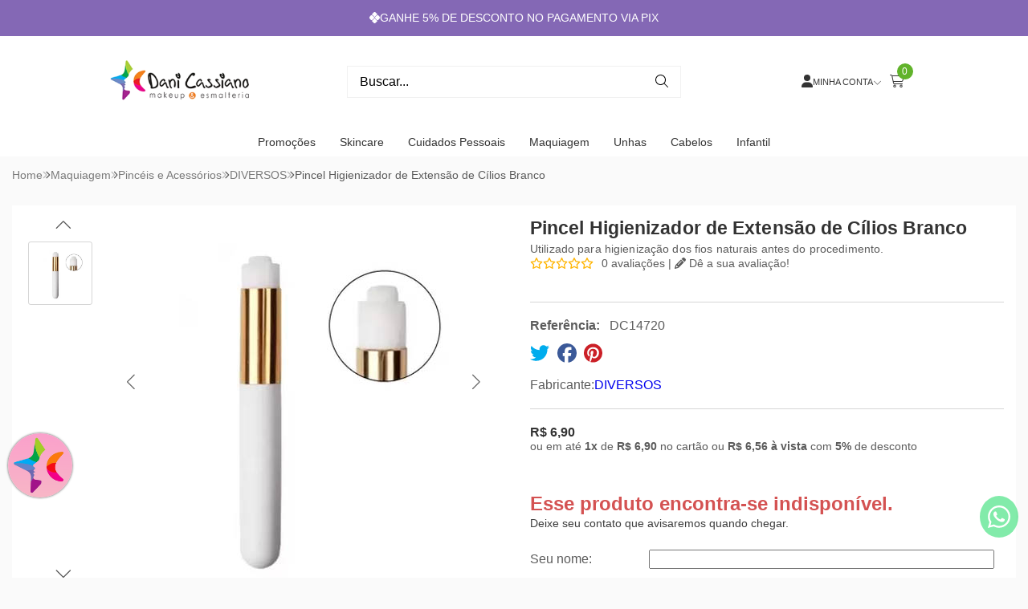

--- FILE ---
content_type: application/javascript; charset=utf-8
request_url: https://app.cartstack.com.br/activeAPI/cnct/proc_rc.js?newlayer=aHR0cHM6Ly93d3cuZXNtYWx0ZXJpYWRhbmljYXNzaWFuby5jb20uYnIvcGluY2VsLWhpZ2llbml6YWRvci1kZS1leHRlbnNhby1kZS1jaWxpb3MtYnJhbmNvLXAxMzc5OA==&__utmc=0,0&__utmz=0&ref=auto&ts=1768366800
body_size: 6508
content:
;cartstackAPI.bReady=!1;window.console=typeof window.console==='undefined'?{log:function(t){return!1}}:window.console;function cs_crossDomain(t){if(xe_isset(cartstackAPI.crossDomain)){return!1};cartstackAPI.crossDomain=!0;cs_console.log('Setting up cross domain for domain: '+t);document.cookie.split(';').reduce((cookies,cookie)=>{var[name,value]=cookie.split('=').map(c=>c.trim());if(name.indexOf('xe_xdm-')>-1)document.cookie=name+'=;expires=Thu, 01 Jan 1970 00:00:01 GMT;'},{})};var cs_debug=(xe_readCookie('cs_debug')!='')?!0:!1;window.cs_console={log:function(t){return!1}};var _siteid='h49Zk5V8aA==',_domain='.esmalteriadanicassiano.com.br',_dguid='B528DF67-6851-BB9F-E08E-5747AC78CE38',cs_ref_policy=!1,_wpathname=decodeURIComponent(window.location.pathname);_wpathname=_wpathname.replace(/\/+$/,'').split('/').reverse()[0].toLowerCase().trim();var __ref='';try{__ref=decodeURIComponent('https://www.esmalteriadanicassiano.com.br/pincel-higienizador-de-extensao-de-cilios-branco-p13798')}catch(t$){__ref='https://www.esmalteriadanicassiano.com.br/pincel-higienizador-de-extensao-de-cilios-branco-p13798'};cs_ref_policy=(__ref.indexOf(_wpathname)==-1)?!0:!1;cs_debug&&console.log((cs_ref_policy)?'No referrer was sent, we need to reload!':'Referrer OK!');cs_console.log((cs_ref_policy)?'No referrer was sent, we need to reload!':'Referrer OK!');if(!cs_ref_policy){var cs_avoidCall=!1;function avoidCall(){cs_avoidCall=!0;return!0};function cs_include(){return!1};cs_console.log('CartStack PRO');var cs_pro=!0,cs_event='capture',_cartstack_pro=_cartstack_pro||[],cs_proLoaded=!1;function csPROGenProductID(t){t=(t&&typeof t==='string')?t.toLowerCase().trim():t;t=(t&&typeof t==='number')?parseInt(t):t;var r=decodeURIComponent(window.location.pathname.replace(/\/+$/,''));r=(r[0]!='/')?'/'+r:r;r=(r.substr(r.length-2)=='/p')?r.substr(0,r.length-2):r;t=(typeof t!='undefined')?r.split('/').reverse()[((typeof t==='number')?t:0)].toLowerCase().trim():t;var n='ÀÁÂÃÄÅàáâãäåÒÓÔÕÕÖØòóôõöøÈÉÊËèéêëðÇçÐÌÍÎÏìíîïÙÚÛÜùúûüÑñŠšŸÿýŽž',l='AAAAAAaaaaaaOOOOOOOooooooEEEEeeeeeCcDIIIIiiiiUUUUuuuuNnSsYyyZz';t=t.split('');var i=t.length,a,c;for(a=0;a<i;a++){if((c=n.indexOf(t[a]))!=-1){t[a]=l[c]}};t=t.join('');t=t.replace(/[^\w]/g,'');var o=(isNaN(parseFloat(t[0]))&&!isFinite(t[0]))?t.charCodeAt(0)-97:t[0];t=(o%2)?t:t.replace(' ','');var e={};e.lz=function(t,e){if(typeof e!='number'||e<=0||(typeof t!='number'&&typeof t!='string'))return t;t+='';while(t.length<e)t='0'+t;return t};e.noAlpha=function(t){t=t.toUpperCase();var e={'0':!1,'1':'','2':''};for(var r=0;r<t.length;r++){e['0']=(isNaN(parseFloat(t[r]))&&!isFinite(t[r]))?!0:!1;e['1']=(e['0']===!0)?(t.charCodeAt(r)-65):t[r];e['2']+=(e['0']===!0)?((parseInt(e['1'])>=10)?parseInt(e['1'])-10:e['1']):e['1']};return e['2']};e.getHashCode=function(t){var e=0,a=(typeof t=='string')?t.length:0,r=0;while(r<a){e=((e<<5)-e)+t.charCodeAt(r++)};return(e<0)?((e*-1)+0xFFFFFFFF):e};e.uniqueId=function(t){if(t==undefined||typeof t!='string'){if(!e.___uqidc)e.___uqidc=0;else++e.___uqidc;var a=new Date(),r=t=a.getTime()+''+e.___uqidc}
else var r=e.getHashCode(t);t=r.toString(32)+e.lz((t.length*4).toString(16),3);return t.toUpperCase()};var s=e.uniqueId(t);return e.noAlpha(s).substring(0,10)};function csPROUpdate(){if(_cartstack_pro.length<4)return!1;if(typeof cs_lgpdRestrict==='function'&&cs_lgpdRestrict(_cartstack_pro)){return!1};var r=!1;for(var e=0;e<_cartstack_pro.length;e++){r=(r||('xe_visitorID'==_cartstack_pro[e][0]))?!0:!1};if(!r){_cartstack_pro.push(['xe_visitorID',String(xe_core.callService('visitorInfo').id)]);xe_core.vm&&_cartstack_pro.push(['xe_vm',xe_core.vm]);_cartstack_pro.push(['xe_DGUID',((xe_isset(xe_config.crossDomain))?String(xe_config.crossDomain.DGUID):String(xe_config.GUID))]);if(typeof performaConfig==='object'&&performaConfig.hasOwnProperty('status')&&performaConfig.status==='ok'&&performaConfig.hasOwnProperty('details')){_cartstack_pro.push(['pfmPowerCart',performaConfig.details.modules.powercart])};xe_readCookie('pwcart-ecap')=='1'&&_cartstack_pro.push(['emailCapture',1])};var a=window.btoa(encodeURIComponent(JSON.stringify(_cartstack_pro)));if(cs_validRequest('browse',a.length)){var t=new XMLHttpRequest();t.open('GET',cs_api_urls.browse+'?payload='+a,!0);t.onreadystatechange=function(){if(t.readyState==4&&t.status==200){var e=JSON.parse(t.responseText);cs_debug&&console.log('[CartStack] PRO - @csPROUpdate, Browse sent');xe_createCookie('cartstack.com-bwrid',e.browseid,365)}};t.send(null)}};function csPROHit(t,e,a){a=(typeof a=='undefined')?!0:!1;t=(typeof t!='undefined'&&t!=null)?t:!1;e=(typeof e=='object')?e:!1;if(typeof gmpd_alias==='undefined'){gmpd_alias=!1}
else{gmpd_alias=(typeof gmpd_alias==='string')?gmpd_alias:!1};if(a){cs_debug&&console.log('[CartStack] PRO - @csPROHit, Delayed!');window.setTimeout(csPROHit,((cs_debug)?5000:10000),t,e,!1);return!1};cs_pro_hit=(t!==!1)?t:!0;var i=xe_core.callService('visitorInfo').email,r=!1,u=cs_apiRequestDiff('cart','days');r=(u===!1||u>1)?!1:!0;var l=cs_apiRequestDiff('cart_update','days');r=(!r&&l===!1||l>1)?!1:!0;(cs_debug&&r)&&console.log('[CartStack] PRO - @csPROHit, Cart already sent... checking for a valid cart...');var n=cs_apiRequestDiff('strictcart','days');r=(r&&(n!==!1&&n===0))?!0:!1;(cs_debug&&r)&&console.log('[CartStack] PRO - @csPROHit, Cart already sent!');if(!cs_proLoaded&&!r&&(window.location.pathname!='/'||xe_isset(cs_home_bypass,'boolean'))&&i!=''){cs_proLoaded=!0;cs_debug&&console.log('[CartStack] PRO - @csPROHit, Init');cs_debug&&console.log('[CartStack] PRO - @csPROHit, Extra data: '+((t!==!1)?JSON.stringify(t):'false'));var o=xe_readCookie('cartstack.com-bwrid');if(isNaN(o)){o='';xe_deleteCookie('cartstack.com-bwrid')};var c={'domain':((typeof cs_pro_domain!=='undefined')?cs_pro_domain:_domain)};if(t!==!1&&typeof t==='object'){c.extra=JSON.stringify(t)}
else{c.query=(t&&typeof t=='string'&&t!='')?t:'id='+csPROGenProductID(t)};e=(e!==!1)?'&imgt='+encodeURIComponent(window.btoa(JSON.stringify(e))):'';gmpd_alias=(gmpd_alias!==!1)?'&gmpd_alias='+gmpd_alias:'';cs_debug&&console.log('[CartStack] PRO - @csPROHit, Data.query: '+((typeof c.extra!='undefined')?c.extra:c.query));var d=encodeURIComponent(window.btoa(JSON.stringify(c)))+String(e)+String(gmpd_alias)+((cs_debug)?'&cartstacktest=true':'');_cartstack_pro.push(['setSiteID',_siteid]);_cartstack_pro.push(['setEmail',i]);if(o!='')_cartstack_pro.push(['setBrowseID',o]);_cartstack_pro.push(['setLocation','br']);_cartstack_pro.push(['setShowAlert',cs_debug]);var s=document.createElement('script');s.type='text/javascript';s.async=!0;s.src=document.location.protocol+'//app.cartstack.com.br/activeAPI/cnct/pro_rc.js?data='+d;(document.head||document.getElementsByTagName('head')[0]).appendChild(s)}
else{(cs_debug&&i=='')&&console.log('[CartStack] PRO - @csPROHit, Not satisfactory send')}};if(typeof _cartstack=='undefined'||!(_cartstack instanceof Array))var _cartstack=[];var cs_datatunnel=!1;cs_datatunnel=!0;_cartstack.push(['setDataItem',{'account_number':'12756'}]);_cartstack.push(['setDataItem',{'platform_carturl':'?utm_source=CartStack&utm_medium=Email&utm_campaign=CarrinhoAbandonado'}]);var _cartstack=_cartstack||[];_cartstack.push(['setSiteID','h49Zk5V8aA==']);_cartstack.push(['setAPI','capture']);_cartstack.push(['setLocation','br']);if(typeof csPROHit==='function'&&(document.getElementsByClassName('product-page').length>0)){cs_debug&&console.log('Product Page found! Calling PRO...')&&cs_console('Product Page found! Calling PRO...');csPROHit()};cs_debug&&console.log('[CartStack] csCart - Loaded!');function _csCartItem(){var t=Array.prototype.slice.call(arguments),e=this;Object.keys(t[0]).forEach(function(r){var a=r,c=t[0][r];e[a]=c});this.totalPrice=function(){return(this.priceFloat>0.1)?this.priceFloat*this.quantity:0};return this};window._csCart={_cartstack:[],helper:{_cartstackFind:function(t,e,r){var s=0,c=!1;e=(this.isset(e,'boolean')&&e)?!0:!1;r=(typeof r!=='undefined'&&r!==null)?r:_csCart._cartstack;for(var a=0;a<r.length;a++){c=t==r[a][0];c&&s++;e=(e===!0&&c)?parseInt(a):e};return(typeof e==='number')?e:((e)?!1:s)},_cartstackSet:function(t,e){var r=this._cartstackFind(t,!0);if(r!==!1)_csCart._cartstack[r][1]=e;else _csCart._cartstack.push([t,e])},fixStr:function(t){return(t==''||t==='undefined'||t===null||typeof t!=='string')?'':t.trim()},isset:function(t,e){var r=(t!==undefined&&t!==null)?!0:!1;if(e!==undefined&&e!==null&&typeof e==='string'){r=(r===!0&&typeof(t)===String(e))?!0:!1};return r},stripHTML:function(t){t=this.fixStr(t);if(t=='')return t;t=this.replaceAll('["º]','',t);t=t.replace(/(\r\n|\n|\r)/gm,'');t=t.replace(/<\/?[^>]+(>|$)/g,'');t=t.replace(/\s+/g,' ');t=t.replace('&nbsp;',' ');return t},replaceAll:function(t,e,r,a){r=this.fixStr(r);r=(r!='')?r.replace(new RegExp(t,'g'),e):!1;r=(r===!1)?a:r;return r},toFloat:function(t){t=this.fixStr(t);function e(t){if(parseInt(t)!='NaN'){t=parseFloat(t)+0;return(/[.]/.test(t)&&!/[,]/.test(t))};return!1};if(t==''||(/[.]/.test(t)&&!/[,]/.test(t)))return t;t=t.replace(/[^0-9,.]/g,'',t);t=(/[.]/.test(t)&&/[,]/.test(t))?t.replace('.','').replace(',','.',t):((!e(t))?t.replace(',','.',t.replace('.','',t)):t);return t},toCurrency:function(t){var a=null,e=null,r=null,c=null,s=[];t=''+t;r=t.indexOf('.',0);if(r>0){a=t.substring(0,r);e=t.substring(r+1,t.length)}
else{a=t};for(c=a.length,r=0;c>0;c-=3,r++){s[r]=a.substring(c-3,c)};a='';for(r=s.length-1;r>=0;r--){a+=s[r]+'.'};a=a.substring(0,a.length-1);e=parseInt(e);if(isNaN(e)){e='00'}
else{e=''+e;if(e.length===1){e=e+'0'}};t=a+','+e.substr(0,2);return t},parseURL:function(t){var e=document.createElement('a'),s={},a,c,r;e.href=t;a=e.search.replace(/^\?/,'').split('&');for(r=0;r<a.length;r++){c=a[r].split('=');s[c[0]]=c[1]};return{protocol:e.protocol,host:e.host,hostname:e.hostname,port:e.port,pathname:e.pathname,search:e.search,searchObject:s,hash:e.hash}},getDomain:function(){var t=this.parseURL(window.location.href);return t.protocol+'//'+t.host},getProtocol:function(){var t=this.parseURL(window.location.href);return t.protocol},dataTransform:function(t,e){switch(e){case'urlenc_base64':t=encodeURIComponent(btoa(t))+'|urlenc_base64';break;case'urlenc':t=encodeURIComponent(t)+'|urlenc';break;case'base64':t=btoa(t)+'|base64';break};return t}},products:[],cartEvent:0,errors:!1,product:{item:{dataTransform:!1},callbacks:{},maxItems:10,regex:{quantity:'[^0-9]+'},def_item:{quantity:1,productName:!1,productDescription:'Em estoque',productURL:'',productImageURL:'',productPrice:'Consulte',viewProductLinkText:'ver produto',imageWidth:'100',customFields:[],hashes:[]},setQuantity:function(t){if(this.item==!1||!_csCart.helper.isset(t))return!1;this.item.quantity=_csCart.helper.replaceAll(this.regex.quantity,'',t,1)},setName:function(t,e){if(this.item==!1||!_csCart.helper.isset(t,'string'))return!1;this.item.productName=_csCart.helper.stripHTML(t);if(e&&typeof e!=='undefined'){this.item.dataTransform=e}},setDescription:function(t,e){if(this.item==!1||!_csCart.helper.isset(t,'string'))return!1;this.item.productDescription=(t=='')?'Em estoque':_csCart.helper.stripHTML(t);if(e&&typeof e!=='undefined'){this.item.dataTransform=e}},setURL:function(t,e){if(this.item==!1||!_csCart.helper.isset(t,'string'))return!1;t=(t.toLowerCase().indexOf('http')>-1)?t:((t[0]=='/'&&t[1]=='/')?_csCart.helper.getProtocol()+t:_csCart.helper.getDomain()+((t[0]=='/')?t:'/'+t));this.item.productURL=_csCart.helper.fixStr(t);if(e&&typeof e!=='undefined'){this.item.dataTransform=e}},setImageURL:function(t,e,r){e=(_csCart.helper.isset(e,'boolean'))?e:!0;if(this.item==!1||!_csCart.helper.isset(t,'string'))return!1;if(e){t=(t.toLowerCase().indexOf('http')>-1)?t:((t[0]=='/'&&t[1]=='/')?_csCart.helper.getProtocol()+t:_csCart.helper.getDomain()+((t[0]=='/')?t:'/'+t))};this.item.productImageURL=_csCart.helper.fixStr(t);if(r&&typeof r!=='undefined'){this.item.dataTransform=r}},setImageWidth:function(t){this.item.imageWidth=(t=='')?'100':t},setPrice:function(t){if(this.item==!1||!_csCart.helper.isset(t))return!1;this.item.productPrice=_csCart.helper.replaceAll('[^0-9.,]+','',t,((t==-1)?'':'Consulte'))},setButtonText:function(t){if(this.item==!1||!_csCart.helper.isset(t,'string'))return!1;this.item.viewProductLinkText=_csCart.helper.stripHTML(t)},setCallback:function(t,e){if(this.item==!1||!_csCart.helper.isset(t,'string')||typeof e!=='function')return!1;this.item[t]=!1;this.callbacks[t]=e}},clearItems:function(){_csCart._cartstack=[]},hasCart:function(){var t=xe_readCookie('cartstack.com-cart')||!1;return(t===!1)?0:parseInt(t)},createProduct:function(){this.product.item={}},addProduct:function(){var e=this.product.def_item,r=[],t=!0;Object.keys(this.product.item).forEach(function(r){var c=r,a=_csCart.product.item[r],s=_csCart.product.item.dataTransform;t=!0;switch(c){case'quantity':t=(parseInt(a)!='NaN')?!0:!1;e.quantity=(t)?a:e.quantity;break;case'productName':t=(a.length>=3)?!0:!1;a=(t)?a:e.productName;e.productName=_csCart.helper.dataTransform(a,s);break;case'productDescription':t=(a.length>3)?!0:!1;a=(t)?a:e.productDescription;e.productDescription=_csCart.helper.dataTransform(a,s);break;case'productURL':t=(a==''||a.toLowerCase().indexOf('http')>-1)?!0:!1;a=(t)?a:e.productURL;e.productURL=_csCart.helper.dataTransform(a,s);break;case'productImageURL':t=(a==''||a.toLowerCase().indexOf('http')>-1)?!0:!1;a=(t)?a:e.productImageURL;e.productImageURL=_csCart.helper.dataTransform(a,s);break;case'productPrice':t=(/[.]/.test(a)||/[,]/.test(a))?!0:!1;e.productPrice=(t)?a:e.productPrice;e.priceFloat=(e.productPrice!='Consulte')?_csCart.helper.toFloat(a):0;break;default:e.customFields=[];if(_csCart.product.callbacks[c]&&typeof _csCart.product.callbacks[c]==='function'){t=!0;try{a=_csCart.product.callbacks[c](e);cs_debug&&console.info('[CartStack] csCart - @addProduct, Callback: @'+c+' return result: '+a)}catch(o){t=!1;cs_debug&&console.t$('[CartStack] csCart - @addProduct, Callback: @'+c+' exception!')};if(t&&a!==!1){let cfield={};cfield[c]=a;e.customFields.push(cfield)}}
else{cs_debug&&console.error('[CartStack] csCart - @addProduct, Callback: @'+c+' was not registered!')}}});Object.keys(e).forEach(function(t){var a=t,c=e[t];if(c===!1)r.push(a)});t=(r.length===0)?!0:!1;if(t){var c=new _csCartItem(e);for(var a=0;a<this.products.length;a++)t=(t===!0)?(this.products[a].productName!==c.productName):t;t&&this.products.push(c)};if(cs_debug){if(t)console.log('[CartStack] csCart - @addProduct, Product Added: '+e.productName);else{r.length>0&&console.log('[CartStack] csCart - @addProduct, Product not added... Missing info: '+this.helper.replaceAll('product','',r.toString()));r.length==0&&console.log('[CartStack] csCart - @addProduct, Product not added... Duplicated product: '+e.productName)}};this.product.item=!1;return t},setTotalPrice:function(t){var e=0;if((!_csCart.helper.isset(t,'string')||t=='')){if(this.products.length>0){cs_debug&&console.log('[CartStack] csCart - @setTotalPrice, Auto calculating total price...');for(var r=0;r<this.products.length;r++)e+=this.products[r].totalPrice();if(e>0){e=_csCart.helper.toCurrency(String(e));_csCart.helper._cartstackSet('setCartTotal',String(e));cs_debug&&console.log('[CartStack] csCart - @setTotalPrice, Auto calculated total price: R$ '+e)}
else cs_debug&&console.log('[CartStack] csCart - @setTotalPrice, No price given and no products with price!')}
else cs_debug&&console.log('[CartStack] csCart - @setTotalPrice, No products to auto calculate total price!')}
else{if(this.helper.toFloat(t)!=''){e=_csCart.helper.replaceAll('[^0-9.,]+','',t,'');_csCart.helper._cartstackSet('setCartTotal',String(e));cs_debug&&console.log('[CartStack] csCart - @setTotalPrice, Total price set: R$ '+e)}
else{cs_debug&&console.log('[CartStack] csCart - @setTotalPrice, No price was given...');this.setTotalPrice()}}},saveCart:function(t){if(this.cartEvent==2){cs_debug&&console.log('[CartStack] csCart - @saveCart, Can\'t save cart! Cart already sent...');return!1};t=(typeof t==='undefined'||t===null)?!0:t;if(this.products.length>0){xe_createCookie('cartstack.com-cart',this.products.length,1);for(var e=0;e<this.products.length;e++){if(typeof _csCartCallbacks=='object'&&typeof _csCartCallbacks.filterProduct=='function'){this.products[e]=_csCartCallbacks.filterProduct(this.products[e])};_csCart._cartstack.push(['setCartItem',{'quantity':this.products[e].quantity.toString(),'productName':this.products[e].productName.toString(),'productDescription':this.products[e].productDescription.toString(),'productURL':this.products[e].productURL.toString(),'productImageURL':this.products[e].productImageURL.toString(),'productPrice':this.products[e].productPrice.toString(),'imageWidth':this.products[e].imageWidth.toString(),'customFields':this.products[e].customFields}])}}
else cs_debug&&console.log('[CartStack] csCart - @saveCart, No products were added!');this.cartEvent=1;t&&this.sendCart()},addCartSession:function(){var t=cs_fullUTMURL(_csCart._cartstack);_csCart._cartstack.push(['setDataItem',{'CartSession':'?'+t.split('?')[1]}])},sendCart:function(t){t=(_csCart.helper.isset(t,'boolean'))?t:!1;if(t){var e=_csCart.helper._cartstackFind('setSiteID',!0,window._cartstack);if(e!==!1){_csCart.helper._cartstackSet('setSiteID',window._cartstack[e][1]);_csCart.helper._cartstackSet('setLocation','br');cs_debug&&console.log('[CartStack] csCart - @sendCart, Real time send...');typeof cartstack_updatecart==='function'&&cartstack_updatecart(_csCart._cartstack)}
else cs_debug&&console.log('[CartStack] csCart - @sendCart, Real time send failed!')}
else{if(typeof cartstackCall==='function'){window._cartstack=window._cartstack.concat(_csCart._cartstack);cartstackCall();this.cartEvent=2;cs_debug&&console.log('[CartStack] csCart - @sendCart, Calling API...')}}}};function _mutationObject(){var t=Array.prototype.slice.call(arguments),e=this;Object.keys(t[0]).forEach(function(r){var a=r,c=t[0][r];e[a]=c});return this};window._csMutation={created:!1,mutations:[],helper:{isset:function(t,e){var r=(t!==undefined&&t!==null)?!0:!1;if(e!==undefined&&e!==null&&typeof e==='string'){r=(r===!0&&typeof(t)===String(e))?!0:!1};return r}},waitFor:function(t,e,a,r){if(!window.jQuery){cs_debug&&console.log('[CartStack] @waitFor - JQuery not found!');return!1};r=(this.helper.isset(r))?r:!1;if(this.helper.isset(t,'string')&&this.helper.isset(e,'string')&&this.helper.isset(a)&&a.call){var n=new _mutationObject({'key':t,'element':e,'callback':a,'active':null});this.mutations.push(n);var c=this;if(!this.created){this.created=!0;var s=(function(){var e=['WebKit','Moz','O','Ms',''];for(var t=0;t<e.length;t++)if(e[t]+'MutationObserver' in window)return window[e[t]+'MutationObserver'];return!1}()),o=new s(function(t){t.forEach(function(t){[].slice.call(t.addedNodes).forEach(function(t){if(t&&c.mutations.length>0){for(var a=0;a<c.mutations.length;a++){var e=c.mutations[a];if((e.active===!0||e.active===null)&&jQuery(e.element).length>0){cs_debug&&console.log('[CartStack] @waitFor - Element: "'+e.key+'" found! Calling callback...');if(e.active===null||r===!0||(c.helper.isset(r,'string')&&!jQuery(e.element).hasAttr(r)))e.callback(e.key,e.element);e.active=(r!==!1)?!0:!1}}}})})}),i={attributes:!0,childList:!0,characterData:!1,subtree:!0};o.observe(document,i)}};return!0}};avoidCall();_csCart.helper._cartstackSet('setDataItem',{'CartSession':'?utm_source=CartStack&utm_medium=Email&utm_campaign=CarrinhoAbandonado'});var done=!1;function cs_loadCart(){if(!done){jQuery('div#cart-items').find('div.item-info:not("#item-blank")').each(function(){!done&&cs_debug&&console.log('Cart Method 1')&&cs_console('Cart Method 1');_csCart.createProduct();_csCart.product.setName(jQuery(this).find('div#item-name').text()||'');_csCart.product.setQuantity(jQuery(this).find('div.prod-quantity-cart input.quantitySelect').val()||'1');_csCart.product.setImageURL(jQuery(this).find('div#item-img img').attr('src')||'');_csCart.product.setPrice(jQuery(this).find('div#item-subtotal').text()||'');var t=jQuery(this).find('span.product-info').find('a').attr('href')||'';if(t!=''){_csCart.product.setURL()};_csCart.addProduct();done=!0});_csCart.setTotalPrice(jQuery('span#cart-total-value').text()||'')};if(!done){!done&&cs_debug&&console.log('No Methods Found')&&cs_console('No Methods Found')};if(done==!0){_csCart.saveCart();_csCart.sendCart(!0)}};_csMutation.waitFor('ajax_shoppingcart','div#cart-items div.item-info:not("#item-blank")',function(t,e){window.setTimeout(function(){cs_loadCart()},1800)},!1)}
else{cs_debug&&cs_console.log('Calling empty @getRefPolicy');cs_debug&&console.log('Reloading passing the window location and reseting cartstack vars...');_cartstack=[];function cs_getRefPolicy(t){t=(t&&typeof t!='undefined')?t:!1;var r=xex_cartstackbr.getProc().replace('auto',window.btoa(window.location.href))+((t)?'&store_id='+t:'')+'&ref_policy=true',a=document.getElementsByTagName('head')[0],e=document.createElement('script');e.src=r;a.appendChild(e);cs_ref_policy=!0;return!0};window.setTimeout(function(){var t=!1;cs_console.log('Reloading passing the window location...');cs_getRefPolicy(t)},1500)};cs_debug&&console.log('CartStack processing finished...');cartstackAPI.bReady=!0;